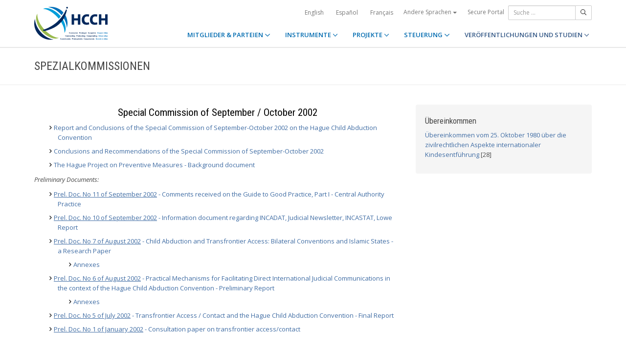

--- FILE ---
content_type: text/html;charset=UTF-8
request_url: https://www.hcch.net/de/publications-and-studies/details4/?pid=6233
body_size: 4564
content:
<!DOCTYPE html>
<html lang="de"><head><title>HCCH | Special Commission of September / October 2002</title>
			<!-- Google Tag Manager -->
<script>(function(w,d,s,l,i){w[l]=w[l]||[];w[l].push({'gtm.start':
new Date().getTime(),event:'gtm.js'});var f=d.getElementsByTagName(s)[0],
j=d.createElement(s),dl=l!='dataLayer'?'&l='+l:'';j.async=true;j.src=
'https://www.googletagmanager.com/gtm.js?id='+i+dl;f.parentNode.insertBefore(j,f);
})(window,document,'script','dataLayer','GTM-WPCR75H');</script>
<!-- End Google Tag Manager -->
			<!--
	Aan Zee Service Design | http://www.aanzee.nl
	Erasmusweg 19 | 2202 CA Noordwijk aan Zee | The Netherlands
	T +31(0)71 364 11 44 | E welkom@aanzee.nl
-->
			<meta charset="utf-8">
	<meta property="og:title" content="HCCH | Special Commission of September / October 2002">
	<meta name="description" content="Spezialkommissionen">
	<meta property="og:description" content="Spezialkommissionen">
	<meta name="keywords" content="private law international world civil commercial organisation">
	<meta class="swiftype" name="title" data-type="string" content="Special Commission of September / October 2002">
			<meta class="swiftype" name="tags" data-type="string" content="de">
		<meta property="og:image" content="https://www.hcch.net/media/img/hcch_kl_2024.png">
		<link rel="image_src" href="https://www.hcch.net/media/img/hcch_kl_2024.png">
		<meta class="swiftype" name="image" data-type="enum" content="https://www.hcch.net/media/img/hcch_kl_2024.png">
		<link rel="canonical" href="https://www.hcch.net/de/publications-and-studies/details4/?pid=6233" />
		<meta class="swiftype" name="url" data-type="enum" content="https://www.hcch.net/de/publications-and-studies/details4/?pid=6233">
	<meta name="robots" content="index, follow">
<meta name="Author" content="e-Vision.nl, The Netherlands">
<meta name="viewport" content="width=device-width, initial-scale=1.0">
		<script src="//ajax.googleapis.com/ajax/libs/jquery/1.11.1/jquery.min.js"></script>
		<link href="//maxcdn.bootstrapcdn.com/bootstrap/3.3.1/css/bootstrap.min.css" rel="stylesheet">
		<link href="/media/css/theme.css?202511251434" rel="stylesheet">
		<link href="/media/css/style.css?202511251434" rel="stylesheet">
		<link href="//fonts.googleapis.com/css?family=Open+Sans:300,400italic,400,600,700" rel="stylesheet">
		<link href="//fonts.googleapis.com/css?family=Roboto+Condensed:300,300italic,400italic,700,400,300" rel="stylesheet">
<link href="//cf.e-vision.nl/libs/jquery.plugins/lightbox/css/lightbox.css" rel="stylesheet">
<script src="//cf.e-vision.nl/libs/jquery.plugins/lightbox/js/lightbox.min.js"></script>
<!--[if lt IE 9]>
  <script src="//html5shim.googlecode.com/svn/trunk/html5.js"></script>
  <script src="/media/js/respond.js"></script>
<![endif]-->
	<link rel="alternate" type="application/rss+xml" title="RSS Nieuws" href="/de/news-archive/rss" />
<!-- Le fav and touch icons -->
<link rel="shortcut icon" href="/favicon.ico">
<link rel="apple-touch-icon-precomposed" sizes="144x144" href="/media/img/apple-touch-icon-144-precomposed.png">
<link rel="apple-touch-icon-precomposed" sizes="114x114" href="/media/img/apple-touch-icon-114-precomposed.png">
<link rel="apple-touch-icon-precomposed" sizes="72x72" href="/media/img/apple-touch-icon-72-precomposed.png">
<link rel="apple-touch-icon-precomposed" href="/media/img/apple-touch-icon-57-precomposed.png">
			<script type="text/javascript">
(function(w,d,t,u,n,s,e){w['SwiftypeObject']=n;w[n]=w[n]||function(){
(w[n].q=w[n].q||[]).push(arguments);};s=d.createElement(t);
e=d.getElementsByTagName(t)[0];s.async=1;s.src=u;e.parentNode.insertBefore(s,e);
})(window,document,'script','//s.swiftypecdn.com/install/v2/st.js','_st');
_st('install','9j5Hy49R6qEaXjA6kbzx','2.0.0');
</script>
</head><body id="pag79" class="templ23 sectie52">
			<!-- Google Tag Manager (noscript) -->
<noscript><iframe src="https://www.googletagmanager.com/ns.html?id=GTM-WPCR75H"
height="0" width="0" style="display:none;visibility:hidden"></iframe></noscript>
<!-- End Google Tag Manager (noscript) -->
<div class="wrapper">
	<nav class="navbar navbar-default navbar-fixed-top hidden-print" role="navigation" data-swiftype-index="false">
	<div class="container">
		<div class="topbar visible-md visible-lg">
			<ul class="list-inline top-nav">
	<li>
			<div class="btn-group">
			<a href="/en/publications-and-studies/details4/?pid=6233" class="btn btn-link coretaal">English</a>
			<a href="/es/publications-and-studies/details4/?pid=6233" class="btn btn-link coretaal">Español</a>
			<a href="/fr/publications-and-studies/details4/?pid=6233" class="btn btn-link coretaal">Français</a>
	<button type="button" class="btn btn-link dropdown-toggle btn-xs" data-toggle="dropdown">
		Andere Sprachen <span class="caret"></span>
	</button>
	<ul class="dropdown-menu dropdown-menu-right country-selector" role="menu">
			<li class="primair"><a href="/de/publications-and-studies/details4/?pid=6233">Deutsch</a></li>
			<li class="primair"><a href="/pt/publications-and-studies/details4/?pid=6233">Português</a></li>
		<li class="secundair"><a href="/de/other-languages">Instrumente, Veröffentlichungen und Dokumente in anderen Sprachen</a></li>
	</ul>
</div>
	</li>
		<li><a href="/de/secure-portal">Secure Portal</a></li>
</ul>
			<form method="get" style="margin: 0; padding: 0;" class="searchbox">
	<div class="input-group input-group-sm">
		<input type="text" class="form-control zoekinvoer" placeholder="Suche ...">
		<span class="input-group-btn">
			<button class="btn btn-default" type="submit"><i class="far fa-search"></i></button>
		</span>
	</div>
</form>
		</div>
		<div class="navbar-header">
			<button type="button" class="navbar-toggle collapsed" data-toggle="collapse" data-target="#main-nav">
				<span class="sr-only">#transl("toggle-nav")#</span>
				<i class="far fa-bars"></i>
			</button>
			<a href="/de/home" class="navbar-brand navbar-logo navbar-logo-bigger">
				<img src="/media/img/hcch_2024.svg" alt="HCCH">
			</a>
		</div>
			<div id="main-nav" class="navbar-collapse collapse">
	<ul class="nav navbar-nav navbar-right">
			<li class="dropdown">
				<a href="/de/states" class="dropdown-toggle" data-toggle="dropdown">MITGLIEDER & PARTEIEN  <i class="far fa-angle-down"></i></a>
					<ul class="dropdown-menu" role="menu">
						<li><a href="/de/states/hcch-members">Mitglieder der HCCH</a></li>
						<li><a href="/de/states/other-connected-parties">Nichtmitglied- aber Vertragsstaaten</a></li>
						<li><a href="/de/states/authorities">Behörden (nach Staaten geordnet)</a></li>
						<li><a href="/de/states/secure-portal-redirect">Secure portal</a></li>
					</ul>
			</li>
			<li class="dropdown">
				<a href="/de/instruments" class="dropdown-toggle" data-toggle="dropdown">INSTRUMENTE <i class="far fa-angle-down"></i></a>
					<ul class="dropdown-menu" role="menu">
						<li><a href="/de/instruments/conventions">Konventionen und andere Instrumente</a></li>
						<li><a href="/de/instruments/status-charts">Statuskarte</a></li>
						<li><a href="/de/instruments/authorities2">Behörden (nach Übereinkommen geordnet)</a></li>
					</ul>
			</li>
			<li class="dropdown">
				<a href="/de/projects" class="dropdown-toggle" data-toggle="dropdown">PROJEKTE <i class="far fa-angle-down"></i></a>
					<ul class="dropdown-menu" role="menu">
						<li><a href="/de/projects/legislative-projects">Legislative Projects</a></li>
						<li><a href="/de/projects/post-convention-projects">Post-Convention Projects</a></li>
						<li><a href="/de/projects/upcoming-meetings1">Kalender</a></li>
					</ul>
			</li>
			<li class="dropdown">
				<a href="/de/governance" class="dropdown-toggle" data-toggle="dropdown">STEUERUNG <i class="far fa-angle-down"></i></a>
					<ul class="dropdown-menu" role="menu">
						<li><a href="/de/governance/statute">Satzung</a></li>
						<li><a href="/de/governance/council-on-general-affairs">Rat für Allgemeine Angelegenheiten und die Politik der Konferenz</a></li>
						<li><a href="/de/governance/rules-of-procedure">Rules of Procedure</a></li>
						<li><a href="/de/governance/regulations-on-budgetary-questions">Financial Regulations</a></li>
						<li><a href="/de/governance/strategic-plan1">Strategic Plan</a></li>
						<li><a href="/de/governance/establishment-ro">Rules for the Establishment of Regional Offices</a></li>
						<li><a href="/de/governance/staff-rules1">Staff Rules</a></li>
						<li><a href="/de/governance/strategic-framework-for-post-convention-assistance">Strategic Framework for Post-Convention Assistance</a></li>
						<li><a href="/de/governance/appointing-sgs">Arrangements for appointing Secretaries General of the HCCH</a></li>
						<li><a href="/de/governance/seat-agreement">Seat Agreement</a></li>
						<li><a href="/de/governance/cooperation">Zusammenarbeit mit anderen internationalen Organisationen</a></li>
						<li><a href="/de/governance/team-of-the-permanent-bureau">Team des Ständigen Büros</a></li>
					</ul>
			</li>
			<li class="dropdown active laatste">
				<a href="/de/publications-and-studies" class="dropdown-toggle" data-toggle="dropdown">VERÖFFENTLICHUNGEN UND STUDIEN <i class="far fa-angle-down"></i></a>
					<ul class="dropdown-menu" role="menu">
						<li><a href="/de/publications-and-studies/publications2">Veröffentlichungen</a></li>
						<li><a href="/de/publications-and-studies/studies">Studien</a></li>
					</ul>
			</li>
		<li class="hidden-md hidden-lg">
		<ul class="taallinks">
			<li><a href="/de/home">Deutsch</a></li>
			<li><a href="/en/home">English</a></li>
			<li><a href="/es/home">Español</a></li>
			<li><a href="/fr/home">Français</a></li>
			<li><a href="/pt/home">Português</a></li>
			<li><a href="/de/other-languages">Instrumente, Veröffentlichungen und Dokumente in anderen Sprachen</a></li>
		<li class="zoekbtn">
			<form method="get" style="margin: 0; padding: 0;" class="searchbox">
	<div class="input-group input-group-sm">
		<input type="text" class="form-control zoekinvoer" placeholder="Suche ...">
		<span class="input-group-btn">
			<button class="btn btn-default" type="submit"><i class="far fa-search"></i></button>
		</span>
	</div>
</form>
				</li>
		</ul>
		</li>
	</ul>
</div>
	</div>
</nav>
			<div class="page-header" data-swiftype-index="false">
		<div class="container">
				<h1 class="page-title pull-left">Spezialkommissionen</h1>
		</div>
	</div>
	<div class="page-content">
		<div class="container">
			<!-- do publications.details -->
			<div class="row">
		<div class="col-md-8">
				<h2 align="center">Special Commission of September / October 2002</h2>
<ul class='arrows'>
<li><a href="https://www.hcch.net/upload/abd2002_rpt_e.pdf" target="_blank">Report and Conclusions of the Special Commission of September-October 2002 on the Hague Child Abduction Convention</a></li>
<li><a href="https://www.hcch.net/upload/abd2002_concl_e.pdf" target="_blank">Conclusions and Recommendations of the Special Commission of September-October 2002</a></li>
<li><a href="https://www.hcch.net/upload/wop/prevmeas_backe.pdf" target="_blank">The Hague Project on Preventive Measures - Background document </a></li>
</ul>
<p><em>Preliminary Documents:</em></p>
<ul class='arrows'>
<li><a href="https://www.hcch.net/upload/abd2002_pd11ef.pdf" target="_blank"><u>Prel. Doc. No 11 of September 2002</u> - Comments received on the Guide to Good Practice, Part I - Central Authority Practice&nbsp;</a></li>
<li><a href="https://www.hcch.net/upload/abd2002_pd10e.pdf" target="_blank"><u>Prel. Doc. No 10 of September 2002</u> - Information document regarding INCADAT, Judicial Newsletter, INCASTAT, Lowe Report</a></li>
<li><a href="https://www.hcch.net/upload/abd2002_pd7e.pdf" target="_blank"><u>Prel. Doc. No 7 of August 2002</u> - Child Abduction and Transfrontier Access: Bilateral Conventions and Islamic States - a Research Paper</a></li>
<ul class='arrows'>
<li><a href="https://www.hcch.net/upload/abd2002_pd7_annexes.pdf" target="_blank">Annexes </a></li>
</ul>
<li><a href="https://www.hcch.net/upload/abd2002_pd6e.pdf" target="_blank"><u>Prel. Doc. No 6 of August 2002</u> - Practical Mechanisms for Facilitating Direct International Judicial Communications in the context of the Hague Child Abduction Convention - Preliminary Report</a></li>
<ul class='arrows'>
<li><a href="https://www.hcch.net/upload/abd2002_pd6_annexes.pdf" target="_blank">Annexes</a></li>
</ul>
<li><a href="https://www.hcch.net/upload/abd2002_pd05e.pdf" target="_blank"><u>Prel. Doc. No 5 of July 2002</u> - Transfrontier Access / Contact and the Hague Child Abduction Convention - Final Report</a></li>
<li><a href="https://www.hcch.net/upload/wop/abd2002_pd01e.pdf" target="_blank"><u>Prel. Doc. No 1 of January 2002</u> - Consultation paper on transfrontier access/contact</a></li>
</ul>
		</div>
		<div class="col-md-4">
			<div class="well">
			<h3>Übereinkommen</h3>
			<ul class="list-unstyled">
					<li><a href="/de/instruments/conventions/full-text/?cid=24">Übereinkommen vom 25. Oktober 1980 über die zivilrechtlichen Aspekte internationaler Kindesentführung</a> [28]</li>
			</ul>
			</div>
		</div>
	</div>
		</div>
	</div>
	<footer class="hidden-print" data-swiftype-index="false">
<h2 class="hidden">HCCH</h2>
	<div class="container">
		<div class="row">
			<div class="col-md-6">
				<h3 class="footer-heading">USEFUL LINKS</h3>
				<div class="row margin-bottom-30px">
			<div class="col-xs-4">
	<ul class="list-unstyled footer-nav">
			<li><a href="/de/contact">Kontakt</a></li>
			<li><a href="/de/about">Über die HCCH</a></li>
			<li><a href="/de/faq">FAQ</a></li>
	</ul>
</div>
<div class="col-xs-4">
	<ul class="list-unstyled footer-nav">
			<li><a href="/de/news-archive">Neuigkeiten (Archiv)</a></li>
			<li><a href="/de/latest-updates">Letzte Aktualisierungen</a></li>
			<li><a href="/de/recruitment">Vakanzen</a></li>
	</ul>
</div>
<div class="col-xs-4">
	<ul class="list-unstyled footer-nav">
			<li><a href="/de/calls-for-tender">Calls for Tender</a></li>
			<li><a href="/de/sitemap">Sitemap</a></li>
			<li><a href="/de/disclaimer">Disclaimer</a></li>
	</ul>
</div>
				</div>
			</div>
			<div class="col-md-6">
				<div class="social-connect pull-right">
					<h3 class="footer-heading">GET CONNECTED</h3>
					<ul class="list-inline social-icons">
						<li><a href="https://www.facebook.com/pages/Hague-Conference-on-Private-International-Law/148050175263437?fref=ts" class="facebook-bg" target="_blank"><i class="fab fa-facebook"></i></a></li>
						<li><a href="https://twitter.com/HCCH_TheHague" class="twitter-bg" target="_blank"><i class="fab fa-x-twitter"></i></a></li>
						<li><a href="https://www.youtube.com/user/HagueConference" class="youtube-bg" target="_blank"><i class="fab fa-youtube"></i></a></li>
						<li><a href="http://www.linkedin.com/company/hague-conference-on-private-international-law?trk=hb_tab_compy_id_1710377" class="linkedin-bg" target="_blank"><i class="fab fa-linkedin"></i></a></li>
						<li><a href="/de/news-archive/rss" class="rss-bg" target="_blank"><i class="far fa-rss"></i></a></li>
					</ul>
				</div>
			</div>
		</div>
	</div>
	<div class="text-center copyright">
		<p class="footer-text">Hague Conference on Private International Law - Conf&eacute;rence de La Haye de droit international priv&eacute; - Conferencia de La Haya de Derecho Internacional Privado</p>
		<p>&copy; HCCH 1951-2026. All Rights Reserved.</p>
	</div>
</footer>
</div>
			<script src="//maxcdn.bootstrapcdn.com/bootstrap/3.3.1/js/bootstrap.min.js"></script>
		<script src="/media/js/jquery.bootstrap-autohidingnavbar.min.js"></script>
		<script src="//kit.fontawesome.com/8c5faf19a9.js"></script>
<script defer src="https://static.cloudflareinsights.com/beacon.min.js/vcd15cbe7772f49c399c6a5babf22c1241717689176015" integrity="sha512-ZpsOmlRQV6y907TI0dKBHq9Md29nnaEIPlkf84rnaERnq6zvWvPUqr2ft8M1aS28oN72PdrCzSjY4U6VaAw1EQ==" data-cf-beacon='{"version":"2024.11.0","token":"b90abe3ab3224520aaf2ba75c829235d","r":1,"server_timing":{"name":{"cfCacheStatus":true,"cfEdge":true,"cfExtPri":true,"cfL4":true,"cfOrigin":true,"cfSpeedBrain":true},"location_startswith":null}}' crossorigin="anonymous"></script>
</body></html>